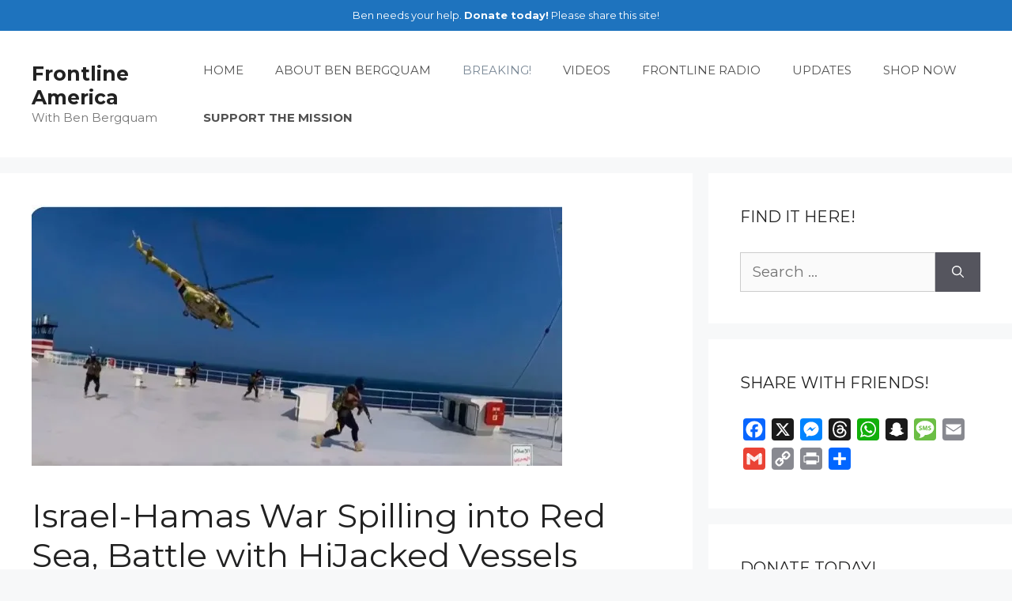

--- FILE ---
content_type: text/html; charset=UTF-8
request_url: https://frontlineamerica.com/israel-hamas-war-spilling-into-red-sea-battle-with-hijacked-vessels/
body_size: 19489
content:
<!DOCTYPE html>
<html dir="ltr" lang="en-US" prefix="og: https://ogp.me/ns#">
<head>
	<meta charset="UTF-8"><link rel="preconnect" href="https://fonts.gstatic.com/" crossorigin />
	<title>Israel-Hamas War Spilling into Red Sea, Battle with HiJacked Vessels | Frontline America</title>

		<!-- All in One SEO 4.9.3 - aioseo.com -->
	<meta name="description" content="War is escalating." />
	<meta name="robots" content="max-image-preview:large" />
	<meta name="author" content="Kari Donovan"/>
	<link rel="canonical" href="https://frontlineamerica.com/israel-hamas-war-spilling-into-red-sea-battle-with-hijacked-vessels/" />
	<meta name="generator" content="All in One SEO (AIOSEO) 4.9.3" />
		<meta property="og:locale" content="en_US" />
		<meta property="og:site_name" content="Frontline America With Ben Bergquam" />
		<meta property="og:type" content="article" />
		<meta property="og:title" content="Israel-Hamas War Spilling into Red Sea, Battle with HiJacked Vessels | Frontline America" />
		<meta property="og:description" content="War is escalating." />
		<meta property="og:url" content="https://frontlineamerica.com/israel-hamas-war-spilling-into-red-sea-battle-with-hijacked-vessels/" />
		<meta property="og:image" content="https://frontlineamerica.com/wp-content/uploads/GHJ-jpg.webp" />
		<meta property="og:image:secure_url" content="https://frontlineamerica.com/wp-content/uploads/GHJ-jpg.webp" />
		<meta property="og:image:width" content="671" />
		<meta property="og:image:height" content="330" />
		<meta property="article:published_time" content="2023-11-20T21:36:00+00:00" />
		<meta property="article:modified_time" content="2023-11-20T21:36:00+00:00" />
		<meta name="twitter:card" content="summary_large_image" />
		<meta name="twitter:site" content="@BenBergquam" />
		<meta name="twitter:title" content="Israel-Hamas War Spilling into Red Sea, Battle with HiJacked Vessels | Frontline America" />
		<meta name="twitter:description" content="War is escalating." />
		<meta name="twitter:creator" content="@BenBergquam" />
		<meta name="twitter:image" content="https://frontlineamerica.com/wp-content/uploads/GHJ-jpg.webp" />
		<script type="application/ld+json" class="aioseo-schema">
			{"@context":"https:\/\/schema.org","@graph":[{"@type":"Article","@id":"https:\/\/frontlineamerica.com\/israel-hamas-war-spilling-into-red-sea-battle-with-hijacked-vessels\/#article","name":"Israel-Hamas War Spilling into Red Sea, Battle with HiJacked Vessels | Frontline America","headline":"Israel-Hamas War Spilling into Red Sea, Battle with HiJacked Vessels","author":{"@id":"https:\/\/frontlineamerica.com\/author\/kari\/#author"},"publisher":{"@id":"https:\/\/frontlineamerica.com\/#organization"},"image":{"@type":"ImageObject","url":"https:\/\/frontlineamerica.com\/wp-content\/uploads\/GHJ-jpg.webp","width":671,"height":330},"datePublished":"2023-11-20T15:36:00-06:00","dateModified":"2023-11-20T15:36:00-06:00","inLanguage":"en-US","mainEntityOfPage":{"@id":"https:\/\/frontlineamerica.com\/israel-hamas-war-spilling-into-red-sea-battle-with-hijacked-vessels\/#webpage"},"isPartOf":{"@id":"https:\/\/frontlineamerica.com\/israel-hamas-war-spilling-into-red-sea-battle-with-hijacked-vessels\/#webpage"},"articleSection":"NEWS"},{"@type":"BreadcrumbList","@id":"https:\/\/frontlineamerica.com\/israel-hamas-war-spilling-into-red-sea-battle-with-hijacked-vessels\/#breadcrumblist","itemListElement":[{"@type":"ListItem","@id":"https:\/\/frontlineamerica.com#listItem","position":1,"name":"Home","item":"https:\/\/frontlineamerica.com","nextItem":{"@type":"ListItem","@id":"https:\/\/frontlineamerica.com\/category\/news\/#listItem","name":"NEWS"}},{"@type":"ListItem","@id":"https:\/\/frontlineamerica.com\/category\/news\/#listItem","position":2,"name":"NEWS","item":"https:\/\/frontlineamerica.com\/category\/news\/","nextItem":{"@type":"ListItem","@id":"https:\/\/frontlineamerica.com\/israel-hamas-war-spilling-into-red-sea-battle-with-hijacked-vessels\/#listItem","name":"Israel-Hamas War Spilling into Red Sea, Battle with HiJacked Vessels"},"previousItem":{"@type":"ListItem","@id":"https:\/\/frontlineamerica.com#listItem","name":"Home"}},{"@type":"ListItem","@id":"https:\/\/frontlineamerica.com\/israel-hamas-war-spilling-into-red-sea-battle-with-hijacked-vessels\/#listItem","position":3,"name":"Israel-Hamas War Spilling into Red Sea, Battle with HiJacked Vessels","previousItem":{"@type":"ListItem","@id":"https:\/\/frontlineamerica.com\/category\/news\/#listItem","name":"NEWS"}}]},{"@type":"Organization","@id":"https:\/\/frontlineamerica.com\/#organization","name":"Frontline America With Ben Bergquam","description":"With Ben Bergquam","url":"https:\/\/frontlineamerica.com\/","sameAs":["https:\/\/x.com\/BenBergquam"]},{"@type":"Person","@id":"https:\/\/frontlineamerica.com\/author\/kari\/#author","url":"https:\/\/frontlineamerica.com\/author\/kari\/","name":"Kari Donovan"},{"@type":"WebPage","@id":"https:\/\/frontlineamerica.com\/israel-hamas-war-spilling-into-red-sea-battle-with-hijacked-vessels\/#webpage","url":"https:\/\/frontlineamerica.com\/israel-hamas-war-spilling-into-red-sea-battle-with-hijacked-vessels\/","name":"Israel-Hamas War Spilling into Red Sea, Battle with HiJacked Vessels | Frontline America","description":"War is escalating.","inLanguage":"en-US","isPartOf":{"@id":"https:\/\/frontlineamerica.com\/#website"},"breadcrumb":{"@id":"https:\/\/frontlineamerica.com\/israel-hamas-war-spilling-into-red-sea-battle-with-hijacked-vessels\/#breadcrumblist"},"author":{"@id":"https:\/\/frontlineamerica.com\/author\/kari\/#author"},"creator":{"@id":"https:\/\/frontlineamerica.com\/author\/kari\/#author"},"image":{"@type":"ImageObject","url":"https:\/\/frontlineamerica.com\/wp-content\/uploads\/GHJ-jpg.webp","@id":"https:\/\/frontlineamerica.com\/israel-hamas-war-spilling-into-red-sea-battle-with-hijacked-vessels\/#mainImage","width":671,"height":330},"primaryImageOfPage":{"@id":"https:\/\/frontlineamerica.com\/israel-hamas-war-spilling-into-red-sea-battle-with-hijacked-vessels\/#mainImage"},"datePublished":"2023-11-20T15:36:00-06:00","dateModified":"2023-11-20T15:36:00-06:00"},{"@type":"WebSite","@id":"https:\/\/frontlineamerica.com\/#website","url":"https:\/\/frontlineamerica.com\/","name":"Frontline America","description":"With Ben Bergquam","inLanguage":"en-US","publisher":{"@id":"https:\/\/frontlineamerica.com\/#organization"}}]}
		</script>
		<!-- All in One SEO -->

<meta name="viewport" content="width=device-width, initial-scale=1"><link rel='dns-prefetch' href='//static.addtoany.com' />
<link href='https://fonts.gstatic.com' crossorigin rel='preconnect' />
<link href='https://fonts.googleapis.com' crossorigin rel='preconnect' />
<link rel="alternate" type="application/rss+xml" title="Frontline America &raquo; Feed" href="https://frontlineamerica.com/feed/" />
<link rel="alternate" type="application/rss+xml" title="Frontline America &raquo; Comments Feed" href="https://frontlineamerica.com/comments/feed/" />
<link rel="alternate" title="oEmbed (JSON)" type="application/json+oembed" href="https://frontlineamerica.com/wp-json/oembed/1.0/embed?url=https%3A%2F%2Ffrontlineamerica.com%2Fisrael-hamas-war-spilling-into-red-sea-battle-with-hijacked-vessels%2F" />
<link rel="alternate" title="oEmbed (XML)" type="text/xml+oembed" href="https://frontlineamerica.com/wp-json/oembed/1.0/embed?url=https%3A%2F%2Ffrontlineamerica.com%2Fisrael-hamas-war-spilling-into-red-sea-battle-with-hijacked-vessels%2F&#038;format=xml" />

<script>WebFontConfig={google:{families:["Montserrat:100,100italic,200,200italic,300,300italic,regular,italic,500,500italic,600,600italic,700,700italic,800,800italic,900,900italic"]}};if ( typeof WebFont === "object" && typeof WebFont.load === "function" ) { WebFont.load( WebFontConfig ); }</script><script data-optimized="1" src="https://frontlineamerica.com/wp-content/plugins/litespeed-cache/assets/js/webfontloader.min.js"></script><link data-optimized="2" rel="stylesheet" href="https://frontlineamerica.com/wp-content/litespeed/css/a497edf58226492e1c880cf42cb7419c.css?ver=522eb" />















<script data-optimized="1" id="addtoany-core-js-before">window.a2a_config=window.a2a_config||{};a2a_config.callbacks=[];a2a_config.overlays=[];a2a_config.templates={};a2a_config.callbacks.push({ready:function(){document.querySelectorAll(".a2a_s_undefined").forEach(function(emptyIcon){emptyIcon.parentElement.style.display="none"})}})</script>
<script data-optimized="1" defer src="https://frontlineamerica.com/wp-content/litespeed/js/443bab7be7b27fd51645b533f712b61e.js?ver=2b61e" id="addtoany-core-js"></script>
<script src="https://frontlineamerica.com/wp-includes/js/jquery/jquery.min.js?ver=3.7.1" id="jquery-core-js"></script>
<script data-optimized="1" src="https://frontlineamerica.com/wp-content/litespeed/js/cef6b02036681175814d1c5464f98c86.js?ver=d92f4" id="jquery-migrate-js"></script>
<script data-optimized="1" defer src="https://frontlineamerica.com/wp-content/litespeed/js/483033139173308477575b78caa39299.js?ver=de804" id="addtoany-jquery-js"></script>
<script data-optimized="1" id="ays-pb-js-extra">var pbLocalizeObj={"ajax":"https://frontlineamerica.com/wp-admin/admin-ajax.php","seconds":"seconds","thisWillClose":"This will close in","icons":{"close_icon":"\u003Csvg class=\"ays_pb_material_close_icon\" xmlns=\"https://www.w3.org/2000/svg\" height=\"36px\" viewBox=\"0 0 24 24\" width=\"36px\" fill=\"#000000\" alt=\"Pop-up Close\"\u003E\u003Cpath d=\"M0 0h24v24H0z\" fill=\"none\"/\u003E\u003Cpath d=\"M19 6.41L17.59 5 12 10.59 6.41 5 5 6.41 10.59 12 5 17.59 6.41 19 12 13.41 17.59 19 19 17.59 13.41 12z\"/\u003E\u003C/svg\u003E","close_circle_icon":"\u003Csvg class=\"ays_pb_material_close_circle_icon\" xmlns=\"https://www.w3.org/2000/svg\" height=\"24\" viewBox=\"0 0 24 24\" width=\"36\" alt=\"Pop-up Close\"\u003E\u003Cpath d=\"M0 0h24v24H0z\" fill=\"none\"/\u003E\u003Cpath d=\"M12 2C6.47 2 2 6.47 2 12s4.47 10 10 10 10-4.47 10-10S17.53 2 12 2zm5 13.59L15.59 17 12 13.41 8.41 17 7 15.59 10.59 12 7 8.41 8.41 7 12 10.59 15.59 7 17 8.41 13.41 12 17 15.59z\"/\u003E\u003C/svg\u003E","volume_up_icon":"\u003Csvg class=\"ays_pb_fa_volume\" xmlns=\"https://www.w3.org/2000/svg\" height=\"24\" viewBox=\"0 0 24 24\" width=\"36\"\u003E\u003Cpath d=\"M0 0h24v24H0z\" fill=\"none\"/\u003E\u003Cpath d=\"M3 9v6h4l5 5V4L7 9H3zm13.5 3c0-1.77-1.02-3.29-2.5-4.03v8.05c1.48-.73 2.5-2.25 2.5-4.02zM14 3.23v2.06c2.89.86 5 3.54 5 6.71s-2.11 5.85-5 6.71v2.06c4.01-.91 7-4.49 7-8.77s-2.99-7.86-7-8.77z\"/\u003E\u003C/svg\u003E","volume_mute_icon":"\u003Csvg xmlns=\"https://www.w3.org/2000/svg\" height=\"24\" viewBox=\"0 0 24 24\" width=\"24\"\u003E\u003Cpath d=\"M0 0h24v24H0z\" fill=\"none\"/\u003E\u003Cpath d=\"M7 9v6h4l5 5V4l-5 5H7z\"/\u003E\u003C/svg\u003E"}}</script>
<script data-optimized="1" src="https://frontlineamerica.com/wp-content/litespeed/js/266f7e3d7aee61f82f3402acb638a6a6.js?ver=6f996" id="ays-pb-js"></script>
<script data-optimized="1" src="https://frontlineamerica.com/wp-content/litespeed/js/3dd0c5359cd0483612d8932e7bb3cbcb.js?ver=23f50" id="rpt_front_style-js"></script>
<script data-optimized="1" src="https://frontlineamerica.com/wp-content/litespeed/js/9fa642141b72e38e3c5644d35d125bca.js?ver=bc2ae" id="rpt-lazy-load-js"></script>
<link rel="https://api.w.org/" href="https://frontlineamerica.com/wp-json/" /><link rel="alternate" title="JSON" type="application/json" href="https://frontlineamerica.com/wp-json/wp/v2/posts/10479" /><link rel="EditURI" type="application/rsd+xml" title="RSD" href="https://frontlineamerica.com/xmlrpc.php?rsd" />
<meta name="generator" content="dominant-color-images 1.2.0">
<meta name="generator" content="performance-lab 4.0.1; plugins: dominant-color-images, webp-uploads">
        

        <meta name="generator" content="webp-uploads 2.6.1">
<script data-optimized="1" type="text/javascript">(function(url){if(/(?:Chrome\/26\.0\.1410\.63 Safari\/537\.31|WordfenceTestMonBot)/.test(navigator.userAgent)){return}
var addEvent=function(evt,handler){if(window.addEventListener){document.addEventListener(evt,handler,!1)}else if(window.attachEvent){document.attachEvent('on'+evt,handler)}};var removeEvent=function(evt,handler){if(window.removeEventListener){document.removeEventListener(evt,handler,!1)}else if(window.detachEvent){document.detachEvent('on'+evt,handler)}};var evts='contextmenu dblclick drag dragend dragenter dragleave dragover dragstart drop keydown keypress keyup mousedown mousemove mouseout mouseover mouseup mousewheel scroll'.split(' ');var logHuman=function(){if(window.wfLogHumanRan){return}
window.wfLogHumanRan=!0;var wfscr=document.createElement('script');wfscr.type='text/javascript';wfscr.async=!0;wfscr.src=url+'&r='+Math.random();(document.getElementsByTagName('head')[0]||document.getElementsByTagName('body')[0]).appendChild(wfscr);for(var i=0;i<evts.length;i++){removeEvent(evts[i],logHuman)}};for(var i=0;i<evts.length;i++){addEvent(evts[i],logHuman)}})('//frontlineamerica.com/?wordfence_lh=1&hid=61E17CE05CFA62CD677CDF02466B5DCE')</script><link rel="icon" href="https://frontlineamerica.com/wp-content/uploads/cropped-flag-icon-32x32.png" sizes="32x32" />
<link rel="icon" href="https://frontlineamerica.com/wp-content/uploads/cropped-flag-icon-192x192.png" sizes="192x192" />
<link rel="apple-touch-icon" href="https://frontlineamerica.com/wp-content/uploads/cropped-flag-icon-180x180.png" />
<meta name="msapplication-TileImage" content="https://frontlineamerica.com/wp-content/uploads/cropped-flag-icon-270x270.png" />

</head>

<body data-rsssl=1 class="wp-singular post-template-default single single-post postid-10479 single-format-standard wp-embed-responsive wp-theme-generatepress right-sidebar nav-float-right separate-containers header-aligned-left dropdown-hover featured-image-active" itemtype="https://schema.org/Blog" itemscope>
	<a class="screen-reader-text skip-link" href="#content" title="Skip to content">Skip to content</a>		<div class="top-bar top-bar-align-center">
			<div class="inside-top-bar grid-container">
				<aside id="text-3" class="widget inner-padding widget_text">			<div class="textwidget"><p>Ben needs your help. <strong><a href="https://frontlineamerica.com/donate-now/">Donate today</a>!</strong> Please share this site!</p>
</div>
		</aside>			</div>
		</div>
				<header class="site-header has-inline-mobile-toggle" id="masthead" aria-label="Site"  itemtype="https://schema.org/WPHeader" itemscope>
			<div class="inside-header">
				<div class="site-branding">
						<p class="main-title" itemprop="headline">
					<a href="https://frontlineamerica.com/" rel="home">Frontline America</a>
				</p>
						<p class="site-description" itemprop="description">With Ben Bergquam</p>
					</div>	<nav class="main-navigation mobile-menu-control-wrapper" id="mobile-menu-control-wrapper" aria-label="Mobile Toggle">
				<button data-nav="site-navigation" class="menu-toggle" aria-controls="primary-menu" aria-expanded="false">
			<span class="gp-icon icon-menu-bars"><svg viewBox="0 0 512 512" aria-hidden="true" xmlns="http://www.w3.org/2000/svg" width="1em" height="1em"><path d="M0 96c0-13.255 10.745-24 24-24h464c13.255 0 24 10.745 24 24s-10.745 24-24 24H24c-13.255 0-24-10.745-24-24zm0 160c0-13.255 10.745-24 24-24h464c13.255 0 24 10.745 24 24s-10.745 24-24 24H24c-13.255 0-24-10.745-24-24zm0 160c0-13.255 10.745-24 24-24h464c13.255 0 24 10.745 24 24s-10.745 24-24 24H24c-13.255 0-24-10.745-24-24z" /></svg><svg viewBox="0 0 512 512" aria-hidden="true" xmlns="http://www.w3.org/2000/svg" width="1em" height="1em"><path d="M71.029 71.029c9.373-9.372 24.569-9.372 33.942 0L256 222.059l151.029-151.03c9.373-9.372 24.569-9.372 33.942 0 9.372 9.373 9.372 24.569 0 33.942L289.941 256l151.03 151.029c9.372 9.373 9.372 24.569 0 33.942-9.373 9.372-24.569 9.372-33.942 0L256 289.941l-151.029 151.03c-9.373 9.372-24.569 9.372-33.942 0-9.372-9.373-9.372-24.569 0-33.942L222.059 256 71.029 104.971c-9.372-9.373-9.372-24.569 0-33.942z" /></svg></span><span class="screen-reader-text">Menu</span>		</button>
	</nav>
			<nav class="main-navigation sub-menu-right" id="site-navigation" aria-label="Primary"  itemtype="https://schema.org/SiteNavigationElement" itemscope>
			<div class="inside-navigation grid-container">
								<button class="menu-toggle" aria-controls="primary-menu" aria-expanded="false">
					<span class="gp-icon icon-menu-bars"><svg viewBox="0 0 512 512" aria-hidden="true" xmlns="http://www.w3.org/2000/svg" width="1em" height="1em"><path d="M0 96c0-13.255 10.745-24 24-24h464c13.255 0 24 10.745 24 24s-10.745 24-24 24H24c-13.255 0-24-10.745-24-24zm0 160c0-13.255 10.745-24 24-24h464c13.255 0 24 10.745 24 24s-10.745 24-24 24H24c-13.255 0-24-10.745-24-24zm0 160c0-13.255 10.745-24 24-24h464c13.255 0 24 10.745 24 24s-10.745 24-24 24H24c-13.255 0-24-10.745-24-24z" /></svg><svg viewBox="0 0 512 512" aria-hidden="true" xmlns="http://www.w3.org/2000/svg" width="1em" height="1em"><path d="M71.029 71.029c9.373-9.372 24.569-9.372 33.942 0L256 222.059l151.029-151.03c9.373-9.372 24.569-9.372 33.942 0 9.372 9.373 9.372 24.569 0 33.942L289.941 256l151.03 151.029c9.372 9.373 9.372 24.569 0 33.942-9.373 9.372-24.569 9.372-33.942 0L256 289.941l-151.029 151.03c-9.373 9.372-24.569 9.372-33.942 0-9.372-9.373-9.372-24.569 0-33.942L222.059 256 71.029 104.971c-9.372-9.373-9.372-24.569 0-33.942z" /></svg></span><span class="mobile-menu">Menu</span>				</button>
				<div id="primary-menu" class="main-nav"><ul id="menu-menu-1" class=" menu sf-menu"><li id="menu-item-22" class="menu-item menu-item-type-post_type menu-item-object-page menu-item-home menu-item-22"><a href="https://frontlineamerica.com/" title="Frontline America With Ben Bergquam">HOME</a></li>
<li id="menu-item-23" class="menu-item menu-item-type-post_type menu-item-object-page menu-item-23"><a href="https://frontlineamerica.com/about/" title="Ben Bergquam from Real Americas Voice">ABOUT BEN BERGQUAM</a></li>
<li id="menu-item-34" class="menu-item menu-item-type-taxonomy menu-item-object-category current-post-ancestor current-menu-parent current-post-parent menu-item-34"><a href="https://frontlineamerica.com/category/news/" title="Breaking News Feed With Ben Bergquam">BREAKING!</a></li>
<li id="menu-item-1897" class="menu-item menu-item-type-post_type menu-item-object-page menu-item-1897"><a href="https://frontlineamerica.com/video-archive/" title="Shocking videos from Frontline America">VIDEOS</a></li>
<li id="menu-item-94" class="menu-item menu-item-type-post_type menu-item-object-page menu-item-94"><a href="https://frontlineamerica.com/frontline-radio/" title="Ben on the radio">FRONTLINE RADIO</a></li>
<li id="menu-item-26" class="menu-item menu-item-type-post_type menu-item-object-page menu-item-26"><a href="https://frontlineamerica.com/news/" title="Get updates from Ben Bergquam">UPDATES</a></li>
<li id="menu-item-10318" class="menu-item menu-item-type-custom menu-item-object-custom menu-item-10318"><a target="_blank" href="https://frontlineamericagear.com" title="Frontline America Store">SHOP NOW</a></li>
<li id="menu-item-24" class="menu-item menu-item-type-post_type menu-item-object-page menu-item-24"><a href="https://frontlineamerica.com/donate-now/" title="Please donate today to keep Ben on the road!"><b>SUPPORT THE MISSION</b></a></li>
</ul></div>			</div>
		</nav>
					</div>
		</header>
		
	<div class="site grid-container container hfeed" id="page">
				<div class="site-content" id="content">
			
	<div class="content-area" id="primary">
		<main class="site-main" id="main">
			
<article id="post-10479" class="post-10479 post type-post status-publish format-standard has-post-thumbnail hentry category-news" itemtype="https://schema.org/CreativeWork" itemscope>
	<div class="inside-article">
				<div class="featured-image page-header-image-single grid-container grid-parent">
			<img data-lazyloaded="1" src="[data-uri]" width="671" height="330" data-src="https://frontlineamerica.com/wp-content/uploads/GHJ-jpg.webp" class="attachment-full size-full not-transparent wp-post-image" alt="" itemprop="image" decoding="async" fetchpriority="high" data-srcset="https://frontlineamerica.com/wp-content/uploads/GHJ-jpg.webp 671w, https://frontlineamerica.com/wp-content/uploads/GHJ-600x295.webp 600w" data-sizes="(max-width: 671px) 100vw, 671px" data-has-transparency="false" data-dominant-color="4b688c" style="--dominant-color: #4b688c;" /><noscript><img width="671" height="330" src="https://frontlineamerica.com/wp-content/uploads/GHJ-jpg.webp" class="attachment-full size-full not-transparent wp-post-image" alt="" itemprop="image" decoding="async" fetchpriority="high" srcset="https://frontlineamerica.com/wp-content/uploads/GHJ-jpg.webp 671w, https://frontlineamerica.com/wp-content/uploads/GHJ-600x295.webp 600w" sizes="(max-width: 671px) 100vw, 671px" data-has-transparency="false" data-dominant-color="4b688c" style="--dominant-color: #4b688c;" /></noscript>		</div>
					<header class="entry-header">
				<h1 class="entry-title" itemprop="headline">Israel-Hamas War Spilling into Red Sea, Battle with HiJacked Vessels</h1>		<div class="entry-meta">
			<span class="posted-on"><time class="entry-date published" datetime="2023-11-20T15:36:00-06:00" itemprop="datePublished">November 20, 2023</time></span> <span class="byline">by <span class="author vcard" itemprop="author" itemtype="https://schema.org/Person" itemscope><a class="url fn n" href="https://frontlineamerica.com/author/kari/" title="View all posts by Kari Donovan" rel="author" itemprop="url"><span class="author-name" itemprop="name">Kari Donovan</span></a></span></span> 		</div>
					</header>
			
		<div class="entry-content" itemprop="text">
			
<p>Japan has condemned the hijacking of a Japanese-operated, British-owned cargo ship in the Red Sea by Iran-backed Houthi rebels.</p>



<p>The Yemeni militia claimed the vessel was Israeli, and a spokesman said the seizure was only the beginning of a &#8220;battle at sea&#8221;.</p>



<p>Israel said the ship was not Israeli and a Japanese government spokesperson said it was operated by Nippon Yusen.</p>



<p>MSN <a href="https://www.msn.com/en-us/news/other/yemen-s-houthi-capture-ship-on-suspicion-of-israeli-connection/ar-AA1kdR8q" target="_blank" rel="noopener" title="reported ">reported </a>on the details: </p>



<ul class="wp-block-list">
<li>Yemen&#8217;s Iran-backed Houthi militants have captured what they called an Israeli ship in the Red Sea and taken it to the Yemeni coast, calling all Israeli vessels a &#8220;legitimate target.&#8221;</li>



<li>&#8220;The Yemeni armed forces reiterate their warning to all ships belonging to or dealing with the Israeli enemy that they will become a legitimate target for armed forces,&#8221; Houthi spokesperson Yahya Saree said on social media on Sunday.</li>



<li>On Monday, according to Reuters, Japan&#8217;s top government spokesperson confirmed the capture of the Nippon Yusen-operated ship, Galaxy Leader.</li>
</ul>



<p>&#8220;Yemeni armed forces confirm that they will continue to carry out military operations against the Israeli enemy until the aggression against Gaza stops,&#8221; the spokesperson said.</p>



<p>On Monday, Japan&#8217;s top government spokesperson confirmed the capture of the Nippon Yusen-operated ship, Galaxy Leader, <a href="https://www.reuters.com/world/middle-east/israel-says-houthis-seize-ship-red-sea-no-israelis-among-owners-or-crew-2023-11-19/#:~:text=Japan's%20top%20government%20spokesperson%20on,the%20vessel%20and%20its%20crew." target="_blank" rel="noreferrer noopener">according to Reuters</a>. Tokyo is now appealing with the Houthis for the release of the vessel and seeking the help of Saudi, Omani and Iranian authorities.<a href="https://www.msn.com/en-us/news/other/yemen-s-houthi-capture-ship-on-suspicion-of-israeli-connection/ar-AA1kdR8q?fullscreen=true#image=2"></a><a href="https://www.msn.com/en-us/news/other/yemen-s-houthi-capture-ship-on-suspicion-of-israeli-connection/ar-AA1kdR8q?fullscreen=true#image=2"></a></p>



<p>&#8220;The Houthi forces in Yemen have released footage of them y-day hijacking a large Israeli-owned ship in the Red Sea The crew of the Bahamas-flagged Galaxy Leader were kidnapped. They are from the Philippines, Bulgaria, Romania, Ukraine &amp; Mexico,&#8221; the post read. </p>



<figure class="wp-block-embed is-type-rich is-provider-twitter wp-block-embed-twitter"><div class="wp-block-embed__wrapper">
<blockquote class="twitter-tweet" data-width="550" data-dnt="true"><p lang="en" dir="ltr">BREAKING:<br><br>The Houthi forces in Yemen have released footage of them y-day hijacking a large Israeli-owned ship in the Red Sea<br><br>The crew of the Bahamas-flagged Galaxy Leader were kidnapped.<br><br>They from the Philippines, Bulgaria, Romania, Ukraine &amp; Mexico <a href="https://t.co/W15Ry1nGN7">pic.twitter.com/W15Ry1nGN7</a></p>&mdash; Visegrád 24 (@visegrad24) <a href="https://twitter.com/visegrad24/status/1726687652089671991?ref_src=twsrc%5Etfw">November 20, 2023</a></blockquote><script data-optimized="1" async src="https://frontlineamerica.com/wp-content/litespeed/js/e977ef4213d778fa58919251dec3b331.js?ver=3b331" charset="utf-8"></script>
</div></figure>
<!-- relpost-thumb-wrapper --><div class="relpost-thumb-wrapper"><!-- filter-class --><div class="relpost-thumb-container"><h3>Related Posts:</h3><div style="clear: both"></div><div style="clear: both"></div><!-- relpost-block-container --><div class="relpost-block-container relpost-block-column-layout" style="--relposth-columns: 3;--relposth-columns_t: 2; --relposth-columns_m: 2"><a href="https://frontlineamerica.com/what-the-epstein-files-reopen-and-why-journalism-is-right-to-revisit-stacey-plaskett-now/"class="relpost-block-single" ><div class="relpost-custom-block-single"><div class="relpost-block-single-image rpt-lazyload" aria-hidden="true" role="img" data-bg="https://frontlineamerica.com/wp-content/uploads/Epstein-files-and-political-questions-300x300.avif" style="background: transparent no-repeat scroll 0% 0%; width: 300px; height: 300px; aspect-ratio: 1/1;"></div><div class="relpost-block-single-text"  style="height: 75px;font-family: Arial;  font-size: 12px;  color: #333333;"><h2 class="relpost_card_title">What the Epstein Files Reopen and Why Jo...</h2><div class="relpost_card_exerpt">
The latest releases of Epstein-related records, in late Jan. 2026, do not establish criminal wrongd...</div></div></div></a><a href="https://frontlineamerica.com/indycar-takes-washington-dc-why-the-freedom-250-matters-more-than-politics/"class="relpost-block-single" ><div class="relpost-custom-block-single"><div class="relpost-block-single-image rpt-lazyload" aria-hidden="true" role="img" data-bg="https://frontlineamerica.com/wp-content/uploads/juncos-hollinger-racing-indycar-operations-restructure-300x300.avif" style="background: transparent no-repeat scroll 0% 0%; width: 300px; height: 300px; aspect-ratio: 1/1;"></div><div class="relpost-block-single-text"  style="height: 75px;font-family: Arial;  font-size: 12px;  color: #333333;"><h2 class="relpost_card_title">IndyCar Takes Washington DC: Why the Fre...</h2><div class="relpost_card_exerpt">
Celebrating American Greatness With American Motor Racing



On January 30, 2026, Donald J. Trump s...</div></div></div></a><a href="https://frontlineamerica.com/trumps-cuba-executive-order-is-the-2025-nss-in-action/"class="relpost-block-single" ><div class="relpost-custom-block-single"><div class="relpost-block-single-image rpt-lazyload" aria-hidden="true" role="img" data-bg="https://frontlineamerica.com/wp-content/uploads/ChatGPT-Image-Jan-29-2026-07_47_12-PM-300x300.avif" style="background: transparent no-repeat scroll 0% 0%; width: 300px; height: 300px; aspect-ratio: 1/1;"></div><div class="relpost-block-single-text"  style="height: 75px;font-family: Arial;  font-size: 12px;  color: #333333;"><h2 class="relpost_card_title">Trump&#039;s Cuba Executive Order Is the 2025...</h2><div class="relpost_card_exerpt">
FOCUS: President Trump's Thursday Executive Order on Cuba is a clean, disciplined execution of the ...</div></div></div></a></div><!-- close relpost-block-container --><div style="clear: both"></div></div><!-- close filter class --></div><!-- close relpost-thumb-wrapper --><div class="addtoany_share_save_container addtoany_content addtoany_content_bottom"><div class="a2a_kit a2a_kit_size_28 addtoany_list" data-a2a-url="https://frontlineamerica.com/israel-hamas-war-spilling-into-red-sea-battle-with-hijacked-vessels/" data-a2a-title="Israel-Hamas War Spilling into Red Sea, Battle with HiJacked Vessels"><a class="a2a_button_facebook" href="https://www.addtoany.com/add_to/facebook?linkurl=https%3A%2F%2Ffrontlineamerica.com%2Fisrael-hamas-war-spilling-into-red-sea-battle-with-hijacked-vessels%2F&amp;linkname=Israel-Hamas%20War%20Spilling%20into%20Red%20Sea%2C%20Battle%20with%20HiJacked%20Vessels" title="Facebook" rel="nofollow noopener" target="_blank"></a><a class="a2a_button_x" href="https://www.addtoany.com/add_to/x?linkurl=https%3A%2F%2Ffrontlineamerica.com%2Fisrael-hamas-war-spilling-into-red-sea-battle-with-hijacked-vessels%2F&amp;linkname=Israel-Hamas%20War%20Spilling%20into%20Red%20Sea%2C%20Battle%20with%20HiJacked%20Vessels" title="X" rel="nofollow noopener" target="_blank"></a><a class="a2a_button_facebook_messenger" href="https://www.addtoany.com/add_to/facebook_messenger?linkurl=https%3A%2F%2Ffrontlineamerica.com%2Fisrael-hamas-war-spilling-into-red-sea-battle-with-hijacked-vessels%2F&amp;linkname=Israel-Hamas%20War%20Spilling%20into%20Red%20Sea%2C%20Battle%20with%20HiJacked%20Vessels" title="Messenger" rel="nofollow noopener" target="_blank"></a><a class="a2a_button_threads" href="https://www.addtoany.com/add_to/threads?linkurl=https%3A%2F%2Ffrontlineamerica.com%2Fisrael-hamas-war-spilling-into-red-sea-battle-with-hijacked-vessels%2F&amp;linkname=Israel-Hamas%20War%20Spilling%20into%20Red%20Sea%2C%20Battle%20with%20HiJacked%20Vessels" title="Threads" rel="nofollow noopener" target="_blank"></a><a class="a2a_button_whatsapp" href="https://www.addtoany.com/add_to/whatsapp?linkurl=https%3A%2F%2Ffrontlineamerica.com%2Fisrael-hamas-war-spilling-into-red-sea-battle-with-hijacked-vessels%2F&amp;linkname=Israel-Hamas%20War%20Spilling%20into%20Red%20Sea%2C%20Battle%20with%20HiJacked%20Vessels" title="WhatsApp" rel="nofollow noopener" target="_blank"></a><a class="a2a_button_snapchat" href="https://www.addtoany.com/add_to/snapchat?linkurl=https%3A%2F%2Ffrontlineamerica.com%2Fisrael-hamas-war-spilling-into-red-sea-battle-with-hijacked-vessels%2F&amp;linkname=Israel-Hamas%20War%20Spilling%20into%20Red%20Sea%2C%20Battle%20with%20HiJacked%20Vessels" title="Snapchat" rel="nofollow noopener" target="_blank"></a><a class="a2a_button_sms" href="https://www.addtoany.com/add_to/sms?linkurl=https%3A%2F%2Ffrontlineamerica.com%2Fisrael-hamas-war-spilling-into-red-sea-battle-with-hijacked-vessels%2F&amp;linkname=Israel-Hamas%20War%20Spilling%20into%20Red%20Sea%2C%20Battle%20with%20HiJacked%20Vessels" title="Message" rel="nofollow noopener" target="_blank"></a><a class="a2a_button_email" href="https://www.addtoany.com/add_to/email?linkurl=https%3A%2F%2Ffrontlineamerica.com%2Fisrael-hamas-war-spilling-into-red-sea-battle-with-hijacked-vessels%2F&amp;linkname=Israel-Hamas%20War%20Spilling%20into%20Red%20Sea%2C%20Battle%20with%20HiJacked%20Vessels" title="Email" rel="nofollow noopener" target="_blank"></a><a class="a2a_button_google_gmail" href="https://www.addtoany.com/add_to/google_gmail?linkurl=https%3A%2F%2Ffrontlineamerica.com%2Fisrael-hamas-war-spilling-into-red-sea-battle-with-hijacked-vessels%2F&amp;linkname=Israel-Hamas%20War%20Spilling%20into%20Red%20Sea%2C%20Battle%20with%20HiJacked%20Vessels" title="Gmail" rel="nofollow noopener" target="_blank"></a><a class="a2a_button_copy_link" href="https://www.addtoany.com/add_to/copy_link?linkurl=https%3A%2F%2Ffrontlineamerica.com%2Fisrael-hamas-war-spilling-into-red-sea-battle-with-hijacked-vessels%2F&amp;linkname=Israel-Hamas%20War%20Spilling%20into%20Red%20Sea%2C%20Battle%20with%20HiJacked%20Vessels" title="Copy Link" rel="nofollow noopener" target="_blank"></a><a class="a2a_button_print" href="https://www.addtoany.com/add_to/print?linkurl=https%3A%2F%2Ffrontlineamerica.com%2Fisrael-hamas-war-spilling-into-red-sea-battle-with-hijacked-vessels%2F&amp;linkname=Israel-Hamas%20War%20Spilling%20into%20Red%20Sea%2C%20Battle%20with%20HiJacked%20Vessels" title="Print" rel="nofollow noopener" target="_blank"></a><a class="a2a_dd addtoany_share_save addtoany_share" href="https://www.addtoany.com/share"></a></div></div>		</div>

				<footer class="entry-meta" aria-label="Entry meta">
			<span class="cat-links"><span class="gp-icon icon-categories"><svg viewBox="0 0 512 512" aria-hidden="true" xmlns="http://www.w3.org/2000/svg" width="1em" height="1em"><path d="M0 112c0-26.51 21.49-48 48-48h110.014a48 48 0 0143.592 27.907l12.349 26.791A16 16 0 00228.486 128H464c26.51 0 48 21.49 48 48v224c0 26.51-21.49 48-48 48H48c-26.51 0-48-21.49-48-48V112z" /></svg></span><span class="screen-reader-text">Categories </span><a href="https://frontlineamerica.com/category/news/" rel="category tag">NEWS</a></span> 		<nav id="nav-below" class="post-navigation" aria-label="Posts">
			<div class="nav-previous"><span class="gp-icon icon-arrow-left"><svg viewBox="0 0 192 512" aria-hidden="true" xmlns="http://www.w3.org/2000/svg" width="1em" height="1em" fill-rule="evenodd" clip-rule="evenodd" stroke-linejoin="round" stroke-miterlimit="1.414"><path d="M178.425 138.212c0 2.265-1.133 4.813-2.832 6.512L64.276 256.001l111.317 111.277c1.7 1.7 2.832 4.247 2.832 6.513 0 2.265-1.133 4.813-2.832 6.512L161.43 394.46c-1.7 1.7-4.249 2.832-6.514 2.832-2.266 0-4.816-1.133-6.515-2.832L16.407 262.514c-1.699-1.7-2.832-4.248-2.832-6.513 0-2.265 1.133-4.813 2.832-6.512l131.994-131.947c1.7-1.699 4.249-2.831 6.515-2.831 2.265 0 4.815 1.132 6.514 2.831l14.163 14.157c1.7 1.7 2.832 3.965 2.832 6.513z" fill-rule="nonzero" /></svg></span><span class="prev"><a href="https://frontlineamerica.com/neo-marxist-revolt-v-american-cussedness/" rel="prev">[War Room Digest] 2024 Battle will be: Neo Marxist Revolt V. American Cussedness</a></span></div><div class="nav-next"><span class="gp-icon icon-arrow-right"><svg viewBox="0 0 192 512" aria-hidden="true" xmlns="http://www.w3.org/2000/svg" width="1em" height="1em" fill-rule="evenodd" clip-rule="evenodd" stroke-linejoin="round" stroke-miterlimit="1.414"><path d="M178.425 256.001c0 2.266-1.133 4.815-2.832 6.515L43.599 394.509c-1.7 1.7-4.248 2.833-6.514 2.833s-4.816-1.133-6.515-2.833l-14.163-14.162c-1.699-1.7-2.832-3.966-2.832-6.515 0-2.266 1.133-4.815 2.832-6.515l111.317-111.316L16.407 144.685c-1.699-1.7-2.832-4.249-2.832-6.515s1.133-4.815 2.832-6.515l14.163-14.162c1.7-1.7 4.249-2.833 6.515-2.833s4.815 1.133 6.514 2.833l131.994 131.993c1.7 1.7 2.832 4.249 2.832 6.515z" fill-rule="nonzero" /></svg></span><span class="next"><a href="https://frontlineamerica.com/airport-full-of-dhs-invaders-thanksgiving-travel-will-be-full-of-human-trafficking-according-to-source/" rel="next">AIRPORT FULL OF DHS INVADERS: Thanksgiving Travel will be Full of Human Trafficking, According to Source</a></span></div>		</nav>
				</footer>
			</div>
</article>
		</main>
	</div>

	<div class="widget-area sidebar is-right-sidebar" id="right-sidebar">
	<div class="inside-right-sidebar">
		<aside id="search-2" class="widget inner-padding widget_search"><h2 class="widget-title">FIND IT HERE!</h2><form method="get" class="search-form" action="https://frontlineamerica.com/">
	<label>
		<span class="screen-reader-text">Search for:</span>
		<input type="search" class="search-field" placeholder="Search &hellip;" value="" name="s" title="Search for:">
	</label>
	<button class="search-submit" aria-label="Search"><span class="gp-icon icon-search"><svg viewBox="0 0 512 512" aria-hidden="true" xmlns="http://www.w3.org/2000/svg" width="1em" height="1em"><path fill-rule="evenodd" clip-rule="evenodd" d="M208 48c-88.366 0-160 71.634-160 160s71.634 160 160 160 160-71.634 160-160S296.366 48 208 48zM0 208C0 93.125 93.125 0 208 0s208 93.125 208 208c0 48.741-16.765 93.566-44.843 129.024l133.826 134.018c9.366 9.379 9.355 24.575-.025 33.941-9.379 9.366-24.575 9.355-33.941-.025L337.238 370.987C301.747 399.167 256.839 416 208 416 93.125 416 0 322.875 0 208z" /></svg></span></button></form>
</aside><aside id="a2a_share_save_widget-5" class="widget inner-padding widget_a2a_share_save_widget"><h2 class="widget-title">SHARE WITH FRIENDS!</h2><div class="a2a_kit a2a_kit_size_28 addtoany_list"><a class="a2a_button_facebook" href="https://www.addtoany.com/add_to/facebook?linkurl=https%3A%2F%2Ffrontlineamerica.com%2Fisrael-hamas-war-spilling-into-red-sea-battle-with-hijacked-vessels%2F&amp;linkname=Israel-Hamas%20War%20Spilling%20into%20Red%20Sea%2C%20Battle%20with%20HiJacked%20Vessels%20%7C%20Frontline%20America" title="Facebook" rel="nofollow noopener" target="_blank"></a><a class="a2a_button_x" href="https://www.addtoany.com/add_to/x?linkurl=https%3A%2F%2Ffrontlineamerica.com%2Fisrael-hamas-war-spilling-into-red-sea-battle-with-hijacked-vessels%2F&amp;linkname=Israel-Hamas%20War%20Spilling%20into%20Red%20Sea%2C%20Battle%20with%20HiJacked%20Vessels%20%7C%20Frontline%20America" title="X" rel="nofollow noopener" target="_blank"></a><a class="a2a_button_facebook_messenger" href="https://www.addtoany.com/add_to/facebook_messenger?linkurl=https%3A%2F%2Ffrontlineamerica.com%2Fisrael-hamas-war-spilling-into-red-sea-battle-with-hijacked-vessels%2F&amp;linkname=Israel-Hamas%20War%20Spilling%20into%20Red%20Sea%2C%20Battle%20with%20HiJacked%20Vessels%20%7C%20Frontline%20America" title="Messenger" rel="nofollow noopener" target="_blank"></a><a class="a2a_button_threads" href="https://www.addtoany.com/add_to/threads?linkurl=https%3A%2F%2Ffrontlineamerica.com%2Fisrael-hamas-war-spilling-into-red-sea-battle-with-hijacked-vessels%2F&amp;linkname=Israel-Hamas%20War%20Spilling%20into%20Red%20Sea%2C%20Battle%20with%20HiJacked%20Vessels%20%7C%20Frontline%20America" title="Threads" rel="nofollow noopener" target="_blank"></a><a class="a2a_button_whatsapp" href="https://www.addtoany.com/add_to/whatsapp?linkurl=https%3A%2F%2Ffrontlineamerica.com%2Fisrael-hamas-war-spilling-into-red-sea-battle-with-hijacked-vessels%2F&amp;linkname=Israel-Hamas%20War%20Spilling%20into%20Red%20Sea%2C%20Battle%20with%20HiJacked%20Vessels%20%7C%20Frontline%20America" title="WhatsApp" rel="nofollow noopener" target="_blank"></a><a class="a2a_button_snapchat" href="https://www.addtoany.com/add_to/snapchat?linkurl=https%3A%2F%2Ffrontlineamerica.com%2Fisrael-hamas-war-spilling-into-red-sea-battle-with-hijacked-vessels%2F&amp;linkname=Israel-Hamas%20War%20Spilling%20into%20Red%20Sea%2C%20Battle%20with%20HiJacked%20Vessels%20%7C%20Frontline%20America" title="Snapchat" rel="nofollow noopener" target="_blank"></a><a class="a2a_button_sms" href="https://www.addtoany.com/add_to/sms?linkurl=https%3A%2F%2Ffrontlineamerica.com%2Fisrael-hamas-war-spilling-into-red-sea-battle-with-hijacked-vessels%2F&amp;linkname=Israel-Hamas%20War%20Spilling%20into%20Red%20Sea%2C%20Battle%20with%20HiJacked%20Vessels%20%7C%20Frontline%20America" title="Message" rel="nofollow noopener" target="_blank"></a><a class="a2a_button_email" href="https://www.addtoany.com/add_to/email?linkurl=https%3A%2F%2Ffrontlineamerica.com%2Fisrael-hamas-war-spilling-into-red-sea-battle-with-hijacked-vessels%2F&amp;linkname=Israel-Hamas%20War%20Spilling%20into%20Red%20Sea%2C%20Battle%20with%20HiJacked%20Vessels%20%7C%20Frontline%20America" title="Email" rel="nofollow noopener" target="_blank"></a><a class="a2a_button_google_gmail" href="https://www.addtoany.com/add_to/google_gmail?linkurl=https%3A%2F%2Ffrontlineamerica.com%2Fisrael-hamas-war-spilling-into-red-sea-battle-with-hijacked-vessels%2F&amp;linkname=Israel-Hamas%20War%20Spilling%20into%20Red%20Sea%2C%20Battle%20with%20HiJacked%20Vessels%20%7C%20Frontline%20America" title="Gmail" rel="nofollow noopener" target="_blank"></a><a class="a2a_button_copy_link" href="https://www.addtoany.com/add_to/copy_link?linkurl=https%3A%2F%2Ffrontlineamerica.com%2Fisrael-hamas-war-spilling-into-red-sea-battle-with-hijacked-vessels%2F&amp;linkname=Israel-Hamas%20War%20Spilling%20into%20Red%20Sea%2C%20Battle%20with%20HiJacked%20Vessels%20%7C%20Frontline%20America" title="Copy Link" rel="nofollow noopener" target="_blank"></a><a class="a2a_button_print" href="https://www.addtoany.com/add_to/print?linkurl=https%3A%2F%2Ffrontlineamerica.com%2Fisrael-hamas-war-spilling-into-red-sea-battle-with-hijacked-vessels%2F&amp;linkname=Israel-Hamas%20War%20Spilling%20into%20Red%20Sea%2C%20Battle%20with%20HiJacked%20Vessels%20%7C%20Frontline%20America" title="Print" rel="nofollow noopener" target="_blank"></a><a class="a2a_dd addtoany_share_save addtoany_share" href="https://www.addtoany.com/share"></a></div></aside><aside id="paypal_donations-4" class="widget inner-padding widget_paypal_donations"><h2 class="widget-title">DONATE TODAY!</h2><!-- Begin PayPal Donations by https://www.tipsandtricks-hq.com/paypal-donations-widgets-plugin -->

<form action="https://www.paypal.com/cgi-bin/webscr" method="post" target="_blank">
    <div class="paypal-donations">
        <input type="hidden" name="cmd" value="_donations" />
        <input type="hidden" name="bn" value="TipsandTricks_SP" />
        <input type="hidden" name="business" value="ben@frontlineamerica.com" />
        <input type="hidden" name="return" value="https://frontlineamerica.com/about/" />
        <input type="hidden" name="rm" value="0" />
        <input type="hidden" name="currency_code" value="USD" />
        <input type="image" style="cursor: pointer;" src="https://www.paypalobjects.com/en_US/i/btn/btn_donate_LG.gif" name="submit" alt="PayPal - The safer, easier way to pay online." />
        <img data-lazyloaded="1" src="[data-uri]" alt="" data-src="https://www.paypalobjects.com/en_US/i/scr/pixel.gif" width="1" height="1" /><noscript><img alt="" src="https://www.paypalobjects.com/en_US/i/scr/pixel.gif" width="1" height="1" /></noscript>
    </div>
</form>
<!-- End PayPal Donations -->
</aside><aside id="newsletterwidget-2" class="widget inner-padding widget_newsletterwidget"><h2 class="widget-title">SIGN UP TODAY!</h2><div class="tnp tnp-subscription tnp-widget">
<form method="post" action="https://frontlineamerica.com/wp-admin/admin-ajax.php?action=tnp&amp;na=s">
<input type="hidden" name="nr" value="widget">
<input type="hidden" name="nlang" value="">
<div class="tnp-field tnp-field-firstname"><label for="tnp-1">First Name</label>
<input class="tnp-name" type="text" name="nn" id="tnp-1" value="" placeholder="" required></div>
<div class="tnp-field tnp-field-email"><label for="tnp-2">Email</label>
<input class="tnp-email" type="email" name="ne" id="tnp-2" value="" placeholder="" required></div>
<div class="tnp-field tnp-field-profile"><label for="tnp-3">ZIP Code</label>
<input class="tnp-profile tnp-profile-1" id="tnp-profile_1" type="text" size="" name="np1" placeholder="" required></div>
<div class="tnp-field tnp-field-button" style="text-align: left"><input class="tnp-submit" type="submit" value="Subscribe" style="">
</div>
</form>
</div>
</aside><aside id="media_image-5" class="widget inner-padding widget_media_image"><h2 class="widget-title">FREE SPEECH WEB SITES!</h2><a href="https://kingdomx.com/?wpam_id=149"><img data-lazyloaded="1" src="[data-uri]" width="600" height="503" data-src="https://frontlineamerica.com/wp-content/uploads/seo-image-600x503.png" class="image wp-image-5381  attachment-medium size-medium" alt="KingdomX" style="max-width: 100%; height: auto;" decoding="async" data-srcset="https://frontlineamerica.com/wp-content/uploads/seo-image-600x503.png 600w, https://frontlineamerica.com/wp-content/uploads/seo-image-768x644.png 768w, https://frontlineamerica.com/wp-content/uploads/seo-image.png 940w" data-sizes="(max-width: 600px) 100vw, 600px" /><noscript><img width="600" height="503" src="https://frontlineamerica.com/wp-content/uploads/seo-image-600x503.png" class="image wp-image-5381  attachment-medium size-medium" alt="KingdomX" style="max-width: 100%; height: auto;" decoding="async" srcset="https://frontlineamerica.com/wp-content/uploads/seo-image-600x503.png 600w, https://frontlineamerica.com/wp-content/uploads/seo-image-768x644.png 768w, https://frontlineamerica.com/wp-content/uploads/seo-image.png 940w" sizes="(max-width: 600px) 100vw, 600px" /></noscript></a></aside><aside id="media_image-4" class="widget inner-padding widget_media_image"><h2 class="widget-title">USE CODE FRONTLINE TO SAVE!</h2><a href="https://mypillow.com"><img data-lazyloaded="1" src="[data-uri]" width="512" height="512" data-src="https://frontlineamerica.com/wp-content/uploads/mypillow.jpg" class="image wp-image-2073  attachment-full size-full" alt="" style="max-width: 100%; height: auto;" decoding="async" data-srcset="https://frontlineamerica.com/wp-content/uploads/mypillow.jpg 512w, https://frontlineamerica.com/wp-content/uploads/mypillow-300x300.jpg 300w" data-sizes="(max-width: 512px) 100vw, 512px" /><noscript><img width="512" height="512" src="https://frontlineamerica.com/wp-content/uploads/mypillow.jpg" class="image wp-image-2073  attachment-full size-full" alt="" style="max-width: 100%; height: auto;" decoding="async" srcset="https://frontlineamerica.com/wp-content/uploads/mypillow.jpg 512w, https://frontlineamerica.com/wp-content/uploads/mypillow-300x300.jpg 300w" sizes="(max-width: 512px) 100vw, 512px" /></noscript></a></aside>
		<aside id="recent-posts-4" class="widget inner-padding widget_recent_entries">
		<h2 class="widget-title">BREAKING NEWS</h2>
		<ul>
											<li>
					<a href="https://frontlineamerica.com/what-the-epstein-files-reopen-and-why-journalism-is-right-to-revisit-stacey-plaskett-now/">What the Epstein Files Reopen and Why Journalism Is Right to Revisit Stacey Plaskett Now</a>
									</li>
											<li>
					<a href="https://frontlineamerica.com/indycar-takes-washington-dc-why-the-freedom-250-matters-more-than-politics/">IndyCar Takes Washington DC: Why the Freedom 250 Matters More Than Politics</a>
									</li>
											<li>
					<a href="https://frontlineamerica.com/trumps-cuba-executive-order-is-the-2025-nss-in-action/">Trump&#8217;s Cuba Executive Order Is the 2025 NSS in Action</a>
									</li>
											<li>
					<a href="https://frontlineamerica.com/how-nss-killed-globalism-pt-2-the-ends-and-means/">How NSS Killed Globalism Pt.2, The Ends and Means</a>
									</li>
											<li>
					<a href="https://frontlineamerica.com/marxists-manufacturing-nazis-how-extremist-language-is-driving-america-toward-lawlessness/">Marxists Manufacturing Nazis: How Extremist Language Is Driving America Toward Lawlessness</a>
									</li>
					</ul>

		</aside>	</div>
</div>

	</div>
</div>


<div class="site-footer footer-bar-active footer-bar-align-right">
			<footer class="site-info" aria-label="Site"  itemtype="https://schema.org/WPFooter" itemscope>
			<div class="inside-site-info">
						<div class="footer-bar">
			<aside id="a2a_share_save_widget-6" class="widget inner-padding widget_a2a_share_save_widget"><div class="a2a_kit a2a_kit_size_28 addtoany_list"><a class="a2a_button_facebook" href="https://www.addtoany.com/add_to/facebook?linkurl=https%3A%2F%2Ffrontlineamerica.com%2Fisrael-hamas-war-spilling-into-red-sea-battle-with-hijacked-vessels%2F&amp;linkname=Israel-Hamas%20War%20Spilling%20into%20Red%20Sea%2C%20Battle%20with%20HiJacked%20Vessels%20%7C%20Frontline%20America" title="Facebook" rel="nofollow noopener" target="_blank"></a><a class="a2a_button_x" href="https://www.addtoany.com/add_to/x?linkurl=https%3A%2F%2Ffrontlineamerica.com%2Fisrael-hamas-war-spilling-into-red-sea-battle-with-hijacked-vessels%2F&amp;linkname=Israel-Hamas%20War%20Spilling%20into%20Red%20Sea%2C%20Battle%20with%20HiJacked%20Vessels%20%7C%20Frontline%20America" title="X" rel="nofollow noopener" target="_blank"></a><a class="a2a_button_facebook_messenger" href="https://www.addtoany.com/add_to/facebook_messenger?linkurl=https%3A%2F%2Ffrontlineamerica.com%2Fisrael-hamas-war-spilling-into-red-sea-battle-with-hijacked-vessels%2F&amp;linkname=Israel-Hamas%20War%20Spilling%20into%20Red%20Sea%2C%20Battle%20with%20HiJacked%20Vessels%20%7C%20Frontline%20America" title="Messenger" rel="nofollow noopener" target="_blank"></a><a class="a2a_button_threads" href="https://www.addtoany.com/add_to/threads?linkurl=https%3A%2F%2Ffrontlineamerica.com%2Fisrael-hamas-war-spilling-into-red-sea-battle-with-hijacked-vessels%2F&amp;linkname=Israel-Hamas%20War%20Spilling%20into%20Red%20Sea%2C%20Battle%20with%20HiJacked%20Vessels%20%7C%20Frontline%20America" title="Threads" rel="nofollow noopener" target="_blank"></a><a class="a2a_button_whatsapp" href="https://www.addtoany.com/add_to/whatsapp?linkurl=https%3A%2F%2Ffrontlineamerica.com%2Fisrael-hamas-war-spilling-into-red-sea-battle-with-hijacked-vessels%2F&amp;linkname=Israel-Hamas%20War%20Spilling%20into%20Red%20Sea%2C%20Battle%20with%20HiJacked%20Vessels%20%7C%20Frontline%20America" title="WhatsApp" rel="nofollow noopener" target="_blank"></a><a class="a2a_button_snapchat" href="https://www.addtoany.com/add_to/snapchat?linkurl=https%3A%2F%2Ffrontlineamerica.com%2Fisrael-hamas-war-spilling-into-red-sea-battle-with-hijacked-vessels%2F&amp;linkname=Israel-Hamas%20War%20Spilling%20into%20Red%20Sea%2C%20Battle%20with%20HiJacked%20Vessels%20%7C%20Frontline%20America" title="Snapchat" rel="nofollow noopener" target="_blank"></a><a class="a2a_button_sms" href="https://www.addtoany.com/add_to/sms?linkurl=https%3A%2F%2Ffrontlineamerica.com%2Fisrael-hamas-war-spilling-into-red-sea-battle-with-hijacked-vessels%2F&amp;linkname=Israel-Hamas%20War%20Spilling%20into%20Red%20Sea%2C%20Battle%20with%20HiJacked%20Vessels%20%7C%20Frontline%20America" title="Message" rel="nofollow noopener" target="_blank"></a><a class="a2a_button_email" href="https://www.addtoany.com/add_to/email?linkurl=https%3A%2F%2Ffrontlineamerica.com%2Fisrael-hamas-war-spilling-into-red-sea-battle-with-hijacked-vessels%2F&amp;linkname=Israel-Hamas%20War%20Spilling%20into%20Red%20Sea%2C%20Battle%20with%20HiJacked%20Vessels%20%7C%20Frontline%20America" title="Email" rel="nofollow noopener" target="_blank"></a><a class="a2a_button_google_gmail" href="https://www.addtoany.com/add_to/google_gmail?linkurl=https%3A%2F%2Ffrontlineamerica.com%2Fisrael-hamas-war-spilling-into-red-sea-battle-with-hijacked-vessels%2F&amp;linkname=Israel-Hamas%20War%20Spilling%20into%20Red%20Sea%2C%20Battle%20with%20HiJacked%20Vessels%20%7C%20Frontline%20America" title="Gmail" rel="nofollow noopener" target="_blank"></a><a class="a2a_button_copy_link" href="https://www.addtoany.com/add_to/copy_link?linkurl=https%3A%2F%2Ffrontlineamerica.com%2Fisrael-hamas-war-spilling-into-red-sea-battle-with-hijacked-vessels%2F&amp;linkname=Israel-Hamas%20War%20Spilling%20into%20Red%20Sea%2C%20Battle%20with%20HiJacked%20Vessels%20%7C%20Frontline%20America" title="Copy Link" rel="nofollow noopener" target="_blank"></a><a class="a2a_button_print" href="https://www.addtoany.com/add_to/print?linkurl=https%3A%2F%2Ffrontlineamerica.com%2Fisrael-hamas-war-spilling-into-red-sea-battle-with-hijacked-vessels%2F&amp;linkname=Israel-Hamas%20War%20Spilling%20into%20Red%20Sea%2C%20Battle%20with%20HiJacked%20Vessels%20%7C%20Frontline%20America" title="Print" rel="nofollow noopener" target="_blank"></a><a class="a2a_dd addtoany_share_save addtoany_share" href="https://www.addtoany.com/share"></a></div></aside>		</div>
						<div class="copyright-bar">
					<span class="copyright">&copy; 2026 Frontline America</span> &bull; Built with <a href="https://generatepress.com" itemprop="url">GeneratePress</a>				</div>
			</div>
		</footer>
		</div>

<script type="speculationrules">
{"prefetch":[{"source":"document","where":{"and":[{"href_matches":"/*"},{"not":{"href_matches":["/wp-*.php","/wp-admin/*","/wp-content/uploads/*","/wp-content/*","/wp-content/plugins/*","/wp-content/themes/generatepress/*","/*\\?(.+)"]}},{"not":{"selector_matches":"a[rel~=\"nofollow\"]"}},{"not":{"selector_matches":".no-prefetch, .no-prefetch a"}}]},"eagerness":"conservative"}]}
</script>

					<div class='ays-pb-modals av_pop_modals_2 ays-pb-close-popup-with-esc ' style='min-width: 100%;'>
                        <input type='hidden' value='fadeIn' id='ays_pb_modal_animate_in_2'>
                        <input type='hidden' value='fadeIn' id='ays_pb_modal_animate_in_mobile_2'>
                        <input type='hidden' value='fadeOut' id='ays_pb_modal_animate_out_2'>
                        <input type='hidden' value='fadeOut' id='ays_pb_modal_animate_out_mobile_2'>
                        <input type='hidden' value='1000' id='ays_pb_animation_close_speed_2'>
                        <input type='hidden' value='1000' id='ays_pb_animation_close_speed_mobile_2'>
                        <label for='ays-pb-modal-checkbox_2' class='ays-pb-visually-hidden-label'>modal-check</label>
						<input id='ays-pb-modal-checkbox_2' class='ays-pb-modal-check' type='checkbox'/>
                        
                        
                <div class='ays-pb-modal ays-pb-modal_2      ays-popup-box-main-box ays-pb-bg-styles_2 ays-pb-border-mobile_2' data-ays-flag='false' style='width: 400px; height: 600px; background-color:#ffffff; color: #000000 !important; border: 1px  dotted #ffffff; border-radius: 4px;font-family:inherit;;' >
                    
                    <h2 class='ays_pb_show_title_on_mobile ays_pb_title_styles_2' style='color:#000000 !important; font-family:inherit; ; font-size: 24px; margin: 0; font-weight: normal; display: block'>Ben Bergquam&#039;s Updates</h2>
                    <div class='ays_pb_description ays_pb_show_desc_on_mobile' style='text-align:left; font-size:13px; display:block'><p>Sign up today to get updates from Ben from Frontline America and Real America's Voice. Ben writes every email personally. Don't miss out!</p>
</div>
                <hr class="ays-popup-hrs-default"/><div class='ays_content_box' style='padding: 20px'><p><div class="tnp tnp-subscription ">
<form method="post" action="https://frontlineamerica.com/wp-admin/admin-ajax.php?action=tnp&amp;na=s">
<input type="hidden" name="nlang" value="">
<div class="tnp-field tnp-field-firstname"><label for="tnp-5">First Name</label>
<input class="tnp-name" type="text" name="nn" id="tnp-5" value="" placeholder="" required></div>
<div class="tnp-field tnp-field-email"><label for="tnp-6">Email</label>
<input class="tnp-email" type="email" name="ne" id="tnp-6" value="" placeholder="" required></div>
<div class="tnp-field tnp-field-profile"><label for="tnp-7">ZIP Code</label>
<input class="tnp-profile tnp-profile-1" id="tnp-profile_1" type="text" size="" name="np1" placeholder="" required></div>
<div class="tnp-field tnp-field-button" style="text-align: left"><input class="tnp-submit" type="submit" value="Subscribe" style="">
</div>
</form>
</div>
</p></div>
                    
                    <div class='ays-pb-dismiss-ad ays_pb_display_none' data-dismiss='' data-id='2'>
                        <button id='ays_pb_dismiss_ad'>
                            <span class='ays_pb_dismiss_ad_text_pc'>Dismiss ad</span>
                            <span class='ays_pb_dismiss_ad_text_mobile'>Dismiss ad</span>
                        </button>
                    </div>
                    <p class='ays_pb_timer   ays_pb_timer_2'>This will close in  <span data-seconds='0' data-ays-seconds='0' data-ays-mobile-seconds='0'>0</span> seconds</p>
                    <div class='ays-pb-modal-close  ays-pb-modal-close_2 ays-pb-close-button-delay ays_pb_pause_sound_2' style='color: #000000 !important; font-family:inherit;transform:scale(1); padding: 0px' data-toggle='tooltip' title=''></div>
                </div><script>document.addEventListener('DOMContentLoaded',function(){if(window.innerWidth<768){jQuery(document).find('.ays-pb-modal_2').css({'top':'0','right':'0','bottom':'0','left':'0'})}else{jQuery(document).find('.ays-pb-modal_2').css({'top':'0','right':'0','bottom':'0','left':'0'})}})</script><div id='ays-pb-screen-shade_2' overlay='overlay_2' data-mobile-overlay='false'></div>
                        <input type='hidden' class='ays_pb_delay_2' value='6000'/>
                        <input type='hidden' class='ays_pb_delay_mobile_2' value='0'/>
                        <input type='hidden' class='ays_pb_scroll_2' value='0'/>
                        <input type='hidden' class='ays_pb_scroll_mobile_2' value='0'/>
                        <input type='hidden' class='ays_pb_abt_2' value='pageLoaded'/>
					</div>                   
                    
                    
                <script>document.addEventListener('DOMContentLoaded',function(){(function($){'use strict';let pbViewsFlag_2=!0;if('default'=='notification'){$(document).find('.ays-pb-modals').prependTo($(document.body))}else{$(document).find('.ays-pb-modals:not(.ays-pb-modals.ays-pb-notification-modal)').appendTo($(document.body))}
let isMobile=!1;let closePopupOverlay=1;let isPageScrollDisabled=0;let checkAnimSpeed=1;let ays_pb_animation_close_speed=$(document).find('#ays_pb_animation_close_speed_2').val();let ays_pb_effectIn_2=$(document).find('#ays_pb_modal_animate_in_2').val();let ays_pb_effectOut_2=$(document).find('#ays_pb_modal_animate_out_2').val();if(window.innerWidth<768){isMobile=!0;closePopupOverlay=1;isPageScrollDisabled=0;checkAnimSpeed=1;ays_pb_animation_close_speed=$(document).find('#ays_pb_animation_close_speed_mobile_2').val();ays_pb_effectIn_2=$(document).find('#ays_pb_modal_animate_in_mobile_2').val();ays_pb_effectOut_2=$(document).find('#ays_pb_modal_animate_out_mobile_2').val()}
let ays_pb_delayOpen_2=parseInt($(document).find('.ays_pb_delay_2').val());let ays_pb_scrollTop_2=parseInt($(document).find('.ays_pb_scroll_2').val());if(isMobile){if(0){ays_pb_scrollTop_2=parseInt($(document).find('.ays_pb_scroll_mobile_2').val())}
if(0){ays_pb_delayOpen_2=parseInt($(document).find('.ays_pb_delay_mobile_2').val())}}
let time_pb_2=$(document).find('.ays_pb_timer_2 span').data('seconds'),ays_pb_animation_close_seconds=(ays_pb_animation_close_speed/1000);if(ays_pb_delayOpen_2==0&&ays_pb_scrollTop_2==0){$(document).find('.av_pop_modals_2').css('display','block')}
if(window.innerWidth<768){var mobileTimer=+$(document).find('.ays_pb_timer_2 span').attr('data-ays-mobile-seconds');$(document).find('.ays_pb_timer_2 span').html(mobileTimer);time_pb_2=mobileTimer}
ays_pb_animation_close_speed=parseFloat(ays_pb_animation_close_speed)-50;$(document).find('.ays_pb_music_sound').css({'display':'none'});if(time_pb_2!==undefined){if(time_pb_2!==0){$(document).find('#ays-pb-modal-checkbox_2').trigger('click');if(ays_pb_scrollTop_2==0){var ays_pb_flag=!0;$(document).find('.ays-pb-modal_2').css({'animation-duration':ays_pb_animation_close_seconds+'s'});let timer_pb_2=setInterval(function(){let newTime_pb_2=time_pb_2--;$(document).find('.ays_pb_timer_2 span').text(newTime_pb_2);if(newTime_pb_2<=0){$(document).find('.ays-pb-modal-close_2').trigger('click');$(document).find('.ays-pb-modal_2').attr('class','ays-pb-modal ays-pb-modal_2  ays-pb-bg-styles_2 ays-pb-border-mobile_2 '+ays_pb_effectOut_2);if(ays_pb_effectOut_2!='none'){setTimeout(function(){$(document).find('.ays-pb-modal_2').css('display','none');$(document).find('.ays-pb-modal_2').attr('data-ays-flag','true')},ays_pb_animation_close_speed)}else{$(document).find('.ays-pb-modal_2').css('display','none');$(document).find('.ays-pb-modal_2').attr('data-ays-flag','true')}
clearInterval(timer_pb_2)}
$(document).find('.ays-pb-modal-close_2').one('click',function(){if(pbViewsFlag_2){var pb_id=2;$.ajax({url:pbLocalizeObj.ajax,method:'POST',dataType:'text',data:{id:pb_id,action:'ays_increment_pb_views',},});pbViewsFlag_2=!1}
$(document).find('.av_pop_modals_2').css('pointer-events','none');$(document).find('.ays-pb-modal_2').attr('class','ays-pb-modal    ays-pb-modal_2  ays-pb-bg-styles_2 ays-pb-border-mobile_2 '+ays_pb_effectOut_2);$(this).parents('.ays-pb-modals').find('iframe').each(function(){var key=/https:\/\/www.youtube.com/;var src=$(this).attr('src');$(this).attr('src',$(this).attr('src'))});$(this).parents('.ays-pb-modals').find('video.wp-video-shortcode').each(function(){if(typeof $(this).get(0)!='undefined'){if(!$(this).get(0).paused){$(this).get(0).pause()}}});$(this).parents('.ays-pb-modals').find('audio.wp-audio-shortcode').each(function(){if(typeof $(this).get(0)!='undefined'){if(!$(this).get(0).paused){$(this).get(0).pause()}}});var close_sound_src=$(document).find('#ays_pb_close_sound_2').attr('src');if(checkAnimSpeed&&typeof close_sound_src!=='undefined'&&'off'==='on'){if(checkAnimSpeed!==0){var playPromise=$(document).find('#ays_pb_close_sound_2').get(0).play();if(playPromise!==undefined){playPromise.then(function(){audio.pause()}).catch(function(error){})}}}
if(ays_pb_effectOut_2!='none'){setTimeout(function(){$(document).find('.ays-pb-modal_2').css('display','none');$(document).find('.av_pop_modals_2').css('display','none');$(document).find('.ays-pb-modal_2').attr('data-ays-flag','true');if($('#ays_pb_close_sound_2').get(0)!=undefined){if(!$('#ays_pb_close_sound_2').get(0).paused){$(document).find('.ays-pb-modal_2').css('display','none');var audio=$('#ays_pb_close_sound_2').get(0);audio.pause();audio.currentTime=0}}},ays_pb_animation_close_speed)}else{$(document).find('.ays-pb-modal_2').css('display','none');$(document).find('.av_pop_modals_2').css('display','none');$(document).find('.ays-pb-modal_2').attr('data-ays-flag','true');if($('#ays_pb_close_sound_2').get(0)!=undefined){if(!$('#ays_pb_close_sound_2').get(0).paused){$(document).find('.ays-pb-modal_2').css('display','none');var audio=$('#ays_pb_close_sound_2').get(0);audio.pause();audio.currentTime=0}}}
$(document).find('#ays-pb-screen-shade_2').css({'opacity':'0','display':'none'});clearInterval(timer_pb_2)});$(document).on('keydown',function(event){if('1'&&ays_pb_flag){var escClosingPopups=$(document).find('.ays-pb-close-popup-with-esc:visible');if(event.keyCode==27){var topmostPopup=escClosingPopups.last();topmostPopup.find('.ays-pb-modal-close_2').trigger('click')}}else{ays_pb_flag=!0}
ays_pb_flag=!1})},1000);if(closePopupOverlay&&'On'=='On'){$(document).find('.av_pop_modals_2').on('click',function(e){var pb_parent=$(this);var pb_div=$(this).find('.ays-pb-modal_2');if(!pb_div.is(e.target)&&pb_div.has(e.target).length===0){$(document).find('.ays-pb-modal-close_2').click()}})}}}else{$(document).find('.ays_pb_timer_2').css('display','none');$(document).find('.ays-pb-modal_2').css({'animation-duration':ays_pb_animation_close_seconds+'s'});$(document).find('.ays-pb-modal-close_2').one('click',function(){if(pbViewsFlag_2){var pb_id=2;$.ajax({url:pbLocalizeObj.ajax,method:'POST',dataType:'text',data:{id:pb_id,action:'ays_increment_pb_views',},});pbViewsFlag_2=!1}
$(document).find('.av_pop_modals_2').css('pointer-events','none');$(document).find('.ays-pb-modal_2').attr('class','ays-pb-modal     ays-pb-modal_2  ays-pb-bg-styles_2 ays-pb-border-mobile_2 '+ays_pb_effectOut_2);$(this).parents('.ays-pb-modals').find('iframe').each(function(){var key=/https:\/\/www.youtube.com/;var src=$(this).attr('src');$(this).attr('src',$(this).attr('src'))});$(this).parents('.ays-pb-modals').find('video.wp-video-shortcode').each(function(){if(typeof $(this).get(0)!='undefined'){if(!$(this).get(0).paused){$(this).get(0).pause()}}});$(this).parents('.ays-pb-modals').find('audio.wp-audio-shortcode').each(function(){if(typeof $(this).get(0)!='undefined'){if(!$(this).get(0).paused){$(this).get(0).pause()}}});if(ays_pb_effectOut_2!='none'){setTimeout(function(){$(document).find('.ays-pb-modal_2').css('display','none');$(document).find('.av_pop_modals_2').css('display','none');$(document).find('.ays-pb-modal_2').attr('data-ays-flag','true');if($('#ays_pb_close_sound_2').get(0)!=undefined){if(!$('#ays_pb_close_sound_2').get(0).paused){$(document).find('.ays-pb-modal_2').css('display','none');var audio=$('#ays_pb_close_sound_2').get(0);audio.pause();audio.currentTime=0}}},ays_pb_animation_close_speed)}else{$(document).find('.ays-pb-modal_2').css('display','none');$(document).find('.av_pop_modals_2').css('display','none');$(document).find('.ays-pb-modal_2').attr('data-ays-flag','true');if($('#ays_pb_close_sound_2').get(0)!=undefined){if(!$('#ays_pb_close_sound_2').get(0).paused){$(document).find('.ays-pb-modal_2').css('display','none');var audio=$('#ays_pb_close_sound_2').get(0);audio.pause();audio.currentTime=0}}}
$(document).find('#ays-pb-screen-shade_2').css({'opacity':'0','display':'none'})})}}
let count=0;if(ays_pb_scrollTop_2!==0){$(window).scroll(function(){if(($(this).scrollTop()>=ays_pb_scrollTop_2)&&(count===0)){count++;if(ays_pb_delayOpen_2!==0){$(document).find('.ays-pb-modal_2').css('animation-delay',ays_pb_delayOpen_2/1000);setTimeout(function(){$(document).find('.av_pop_modals_2').css('display','block');$(document).find('.ays-pb-modal_2').addClass(ays_pb_effectIn_2);$(document).find('.ays-pb-modal_2').css('display','block');if(window.innerWidth<768&&$(document).find('#ays-pb-screen-shade_2').attr('data-mobile-overlay')=='true'){$(document).find('#ays-pb-screen-shade_2').css({'opacity':'0.5'})}else{$(document).find('#ays-pb-screen-shade_2').css({'opacity':'0.500000'})}
$(document).find('.ays-pb-modal-check_2').prop('checked',!0)},ays_pb_delayOpen_2)}else{$(document).find('.av_pop_modals_2').css('display','block');$(document).find('.ays-pb-modal_2').addClass(ays_pb_effectIn_2);$(document).find('.ays-pb-modal_2').css('display','block');if(window.innerWidth<768&&$(document).find('#ays-pb-screen-shade_2').attr('data-mobile-overlay')=='true'){$(document).find('#ays-pb-screen-shade_2').css({'opacity':'0.5'})}else{$(document).find('#ays-pb-screen-shade_2').css({'opacity':'0.500000'})}
$(document).find('.ays-pb-modal-check_2').prop('checked',!0)}
if('false'=='true'&&window.innerWidth<768){if(0!=0&&'off'!='on'){let close_button_delay_for_mobile=0;if(ays_pb_delayOpen_2!=0){close_button_delay_for_mobile+=Math.floor(ays_pb_delayOpen_2)}
$(document).find('.ays-pb-modal-close_2').css({'display':'none'});setTimeout(function(){$(document).find('.ays-pb-modal-close_2').css({'display':'block'})},close_button_delay_for_mobile)}}else{if(0!=0&&'off'!='on'){let close_button_delay=0;if(ays_pb_delayOpen_2!=0){close_button_delay+=Math.floor(ays_pb_delayOpen_2)}
$(document).find('.ays-pb-modal-close_2').css({'display':'none'});setTimeout(function(){$(document).find('.ays-pb-modal-close_2').css({'display':'block'})},close_button_delay)}}
if(0!=0){$(document).find('.ays-pb-modal_2').css({'animation-duration':ays_pb_animation_close_seconds+'s'});let timer_pb_2=setInterval(function(){let newTime_pb_2=time_pb_2--;$(document).find('.ays_pb_timer_2 span').text(newTime_pb_2);if(newTime_pb_2<=0){$(document).find('.ays-pb-modal-close_2').trigger('click');$(document).find('.ays-pb-modal_2').attr('class','ays-pb-modal ays-pb-modal_2   '+ays_pb_effectOut_2);if(ays_pb_effectOut_2!='none'){setTimeout(function(){$(document).find('.ays-pb-modal_2').css('display','none');$(document).find('.ays-pb-modal_2').attr('data-ays-flag','true')},ays_pb_animation_close_speed)}else{$(document).find('.ays-pb-modal_2').css('display','none');$(document).find('.ays-pb-modal_2').attr('data-ays-flag','true')}
clearInterval(timer_pb_2)}
$(document).find('.ays-pb-modal-close_2').one('click',function(){if(pbViewsFlag_2){var pb_id=2;$.ajax({url:pbLocalizeObj.ajax,method:'POST',dataType:'text',data:{id:pb_id,action:'ays_increment_pb_views',},});pbViewsFlag_2=!1}
$(document).find('.av_pop_modals_2').css('pointer-events','none');$(document).find('.ays-pb-modal_2').attr('class','ays-pb-modal    ays-pb-modal_2   ays-pb-bg-styles_2 ays-pb-border-mobile_2 '+ays_pb_effectOut_2);$(this).parents('.ays-pb-modals').find('iframe').each(function(){var key=/https:\/\/www.youtube.com/;var src=$(this).attr('src');$(this).attr('src',$(this).attr('src'))});$(this).parents('.ays-pb-modals').find('video.wp-video-shortcode').each(function(){if(typeof $(this).get(0)!='undefined'){if(!$(this).get(0).paused){$(this).get(0).pause()}}});$(this).parents('.ays-pb-modals').find('audio.wp-audio-shortcode').each(function(){if(typeof $(this).get(0)!='undefined'){if(!$(this).get(0).paused){$(this).get(0).pause()}}});if(ays_pb_effectOut_2!='none'){setTimeout(function(){$(document).find('.ays-pb-modal_2').css('display','none');$(document).find('.av_pop_modals_2').css('display','none');$(document).find('.ays-pb-modal_2').attr('data-ays-flag','true');if($('#ays_pb_close_sound_2').get(0)!=undefined){if(!$('#ays_pb_close_sound_2').get(0).paused){$(document).find('.ays-pb-modal_2').css('display','none');var audio=$('#ays_pb_close_sound_2').get(0);audio.pause();audio.currentTime=0}}},ays_pb_animation_close_speed)}else{$(document).find('.ays-pb-modal_2').css('display','none');$(document).find('.av_pop_modals_2').css('display','none');$(document).find('.ays-pb-modal_2').attr('data-ays-flag','true');if($('#ays_pb_close_sound_2').get(0)!=undefined){if(!$('#ays_pb_close_sound_2').get(0).paused){$(document).find('.ays-pb-modal_2').css('display','none');var audio=$('#ays_pb_close_sound_2').get(0);audio.pause();audio.currentTime=0}}}
$(document).find('#ays-pb-screen-shade_2').css({'opacity':'0','display':'none'});clearInterval(timer_pb_2)});var ays_pb_flag=!0;$(document).on('keydown',function(event){if('1'&&ays_pb_flag){var escClosingPopups=$(document).find('.ays-pb-close-popup-with-esc:visible');if(event.keyCode==27){var topmostPopup=escClosingPopups.last();topmostPopup.find('.ays-pb-modal-close_2').trigger('click');ays_pb_flag=!1}}else{ays_pb_flag=!0}})},1000)}}})}else{if(ays_pb_delayOpen_2!==0){$(document).find('.ays-pb-modal_2').css('animation-delay',ays_pb_delayOpen_2/1000);setTimeout(function(){$(document).find('.av_pop_modals_2').css('display','block');$(document).find('.ays-pb-modal_2').addClass(ays_pb_effectIn_2);$(document).find('.ays-pb-modal_2').css('display','block');if(window.innerWidth<768&&$(document).find('#ays-pb-screen-shade_2').attr('data-mobile-overlay')=='true'){$(document).find('#ays-pb-screen-shade_2').css({'opacity':'0.5'})}else{$(document).find('#ays-pb-screen-shade_2').css({'opacity':'0.500000'})}
$(document).find('.ays-pb-modal-check_2').attr('checked','checked');if(isPageScrollDisabled){$(document).find('body').addClass('pb_disable_scroll_2');$(document).find('html').removeClass('pb_enable_scroll')}},ays_pb_delayOpen_2)}else{if($(document).find('.ays_pb_abt_2').val()!='clickSelector'){$(document).find('.av_pop_modals_2').css('display','block');$(document).find('.ays-pb-modal_2').addClass(ays_pb_effectIn_2);$(document).find('.ays-pb-modal_2').css('display','block');if(window.innerWidth<768&&$(document).find('#ays-pb-screen-shade_2').attr('data-mobile-overlay')=='true'){$(document).find('#ays-pb-screen-shade_2').css({'opacity':'0.5'})}else{$(document).find('#ays-pb-screen-shade_2').css({'opacity':'0.500000'})}
$(document).find('.ays-pb-modal-check_2').attr('checked','checked');if(isPageScrollDisabled){$(document).find('body').addClass('pb_disable_scroll_2');$(document).find('html').addClass('pb_disable_scroll_2')}}}}
if('On'!='On'){$(document).find('#ays-pb-screen-shade_2').css({'opacity':'0','display':'none !important','pointer-events':'none','background':'none'});$(document).find('.ays-pb-modal_2').css('pointer-events','auto');$(document).find('.av_pop_modals_2').css('pointer-events','none')};if($(document).find('.ays-pb-modals video').hasClass('wp-video-shortcode')){var videoWidth=$(document).find('.ays-pb-modals video.wp-video-shortcode').attr('width');var videoHeight=$(document).find('.ays-pb-modals video.wp-video-shortcode').attr('height');setTimeout(function(){$(document).find('.ays-pb-modals .wp-video').removeAttr('style');$(document).find('.ays-pb-modals .mejs-container').removeAttr('style');$(document).find('.ays-pb-modals video.wp-video-shortcode').removeAttr('style');$(document).find('.ays-pb-modals .wp-video').css({'width':'100%'});$(document).find('.ays-pb-modals .mejs-container').css({'width':'100%','height':videoHeight+'px'});$(document).find('.ays-pb-modals video.wp-video-shortcode').css({'width':'100%','height':videoHeight+'px'})},1000)}
if($(document).find('.ays-pb-modals iframe').attr('style')!=''){setTimeout(function(){$(document).find('.ays-pb-modals iframe').removeAttr('style')},500)}
if(closePopupOverlay&&'On'=='On'){$(document).find('.av_pop_modals_2').on('click',function(e){var pb_parent=$(this);var pb_div=$(this).find('.ays-pb-modal_2');if(!pb_div.is(e.target)&&pb_div.has(e.target).length===0){$(document).find('.ays-pb-modal-close_2').click()}})}
var ays_pb_flag=!0;$(document).on('keydown',function(event){if('1'&&ays_pb_flag){var escClosingPopups=$(document).find('.ays-pb-close-popup-with-esc:visible');if(event.keyCode==27){var topmostPopup=escClosingPopups.last();topmostPopup.find('.ays-pb-modal-close_2').trigger('click');ays_pb_flag=!1}}else{ays_pb_flag=!0}});if('off'=='on'){var video=$(document).find('video.wp-video-shortcode');for(let i=0;i<video.length;i++){video[i].addEventListener('ended',function(){if($(this).next().val()==='on'){$(this).parents('.ays_video_window').find('.close-image-btn').trigger('click')}})}}
jQuery(document).on('click','.ays-pb-modal-close_2',function(){$(document).find('body').removeClass('pb_disable_scroll_2');$(document).find('html').removeClass('pb_disable_scroll_2')})})(jQuery)})</script>
                <script>if(typeof aysPopupOptions==="undefined"){var aysPopupOptions=[]}
aysPopupOptions["2"]="[base64]"</script><script data-optimized="1" id="generate-a11y">!function(){"use strict";if("querySelector"in document&&"addEventListener"in window){var e=document.body;e.addEventListener("pointerdown",(function(){e.classList.add("using-mouse")}),{passive:!0}),e.addEventListener("keydown",(function(){e.classList.remove("using-mouse")}),{passive:!0})}}()</script>
<script data-optimized="1" id="generate-menu-js-before">var generatepressMenu={"toggleOpenedSubMenus":!0,"openSubMenuLabel":"Open Sub-Menu","closeSubMenuLabel":"Close Sub-Menu"}</script>
<script data-optimized="1" src="https://frontlineamerica.com/wp-content/litespeed/js/cbcbb4161046cad2daa093ddaf9296ba.js?ver=d8bfd" id="generate-menu-js"></script>
<script data-optimized="1" id="newsletter-js-extra">var newsletter_data={"action_url":"https://frontlineamerica.com/wp-admin/admin-ajax.php"}</script>
<script data-optimized="1" src="https://frontlineamerica.com/wp-content/litespeed/js/c8986fbb66b937e4ad7598c7c2909595.js?ver=0dbb8" id="newsletter-js"></script>

<script data-no-optimize="1">window.lazyLoadOptions=Object.assign({},{threshold:300},window.lazyLoadOptions||{});!function(t,e){"object"==typeof exports&&"undefined"!=typeof module?module.exports=e():"function"==typeof define&&define.amd?define(e):(t="undefined"!=typeof globalThis?globalThis:t||self).LazyLoad=e()}(this,function(){"use strict";function e(){return(e=Object.assign||function(t){for(var e=1;e<arguments.length;e++){var n,a=arguments[e];for(n in a)Object.prototype.hasOwnProperty.call(a,n)&&(t[n]=a[n])}return t}).apply(this,arguments)}function o(t){return e({},at,t)}function l(t,e){return t.getAttribute(gt+e)}function c(t){return l(t,vt)}function s(t,e){return function(t,e,n){e=gt+e;null!==n?t.setAttribute(e,n):t.removeAttribute(e)}(t,vt,e)}function i(t){return s(t,null),0}function r(t){return null===c(t)}function u(t){return c(t)===_t}function d(t,e,n,a){t&&(void 0===a?void 0===n?t(e):t(e,n):t(e,n,a))}function f(t,e){et?t.classList.add(e):t.className+=(t.className?" ":"")+e}function _(t,e){et?t.classList.remove(e):t.className=t.className.replace(new RegExp("(^|\\s+)"+e+"(\\s+|$)")," ").replace(/^\s+/,"").replace(/\s+$/,"")}function g(t){return t.llTempImage}function v(t,e){!e||(e=e._observer)&&e.unobserve(t)}function b(t,e){t&&(t.loadingCount+=e)}function p(t,e){t&&(t.toLoadCount=e)}function n(t){for(var e,n=[],a=0;e=t.children[a];a+=1)"SOURCE"===e.tagName&&n.push(e);return n}function h(t,e){(t=t.parentNode)&&"PICTURE"===t.tagName&&n(t).forEach(e)}function a(t,e){n(t).forEach(e)}function m(t){return!!t[lt]}function E(t){return t[lt]}function I(t){return delete t[lt]}function y(e,t){var n;m(e)||(n={},t.forEach(function(t){n[t]=e.getAttribute(t)}),e[lt]=n)}function L(a,t){var o;m(a)&&(o=E(a),t.forEach(function(t){var e,n;e=a,(t=o[n=t])?e.setAttribute(n,t):e.removeAttribute(n)}))}function k(t,e,n){f(t,e.class_loading),s(t,st),n&&(b(n,1),d(e.callback_loading,t,n))}function A(t,e,n){n&&t.setAttribute(e,n)}function O(t,e){A(t,rt,l(t,e.data_sizes)),A(t,it,l(t,e.data_srcset)),A(t,ot,l(t,e.data_src))}function w(t,e,n){var a=l(t,e.data_bg_multi),o=l(t,e.data_bg_multi_hidpi);(a=nt&&o?o:a)&&(t.style.backgroundImage=a,n=n,f(t=t,(e=e).class_applied),s(t,dt),n&&(e.unobserve_completed&&v(t,e),d(e.callback_applied,t,n)))}function x(t,e){!e||0<e.loadingCount||0<e.toLoadCount||d(t.callback_finish,e)}function M(t,e,n){t.addEventListener(e,n),t.llEvLisnrs[e]=n}function N(t){return!!t.llEvLisnrs}function z(t){if(N(t)){var e,n,a=t.llEvLisnrs;for(e in a){var o=a[e];n=e,o=o,t.removeEventListener(n,o)}delete t.llEvLisnrs}}function C(t,e,n){var a;delete t.llTempImage,b(n,-1),(a=n)&&--a.toLoadCount,_(t,e.class_loading),e.unobserve_completed&&v(t,n)}function R(i,r,c){var l=g(i)||i;N(l)||function(t,e,n){N(t)||(t.llEvLisnrs={});var a="VIDEO"===t.tagName?"loadeddata":"load";M(t,a,e),M(t,"error",n)}(l,function(t){var e,n,a,o;n=r,a=c,o=u(e=i),C(e,n,a),f(e,n.class_loaded),s(e,ut),d(n.callback_loaded,e,a),o||x(n,a),z(l)},function(t){var e,n,a,o;n=r,a=c,o=u(e=i),C(e,n,a),f(e,n.class_error),s(e,ft),d(n.callback_error,e,a),o||x(n,a),z(l)})}function T(t,e,n){var a,o,i,r,c;t.llTempImage=document.createElement("IMG"),R(t,e,n),m(c=t)||(c[lt]={backgroundImage:c.style.backgroundImage}),i=n,r=l(a=t,(o=e).data_bg),c=l(a,o.data_bg_hidpi),(r=nt&&c?c:r)&&(a.style.backgroundImage='url("'.concat(r,'")'),g(a).setAttribute(ot,r),k(a,o,i)),w(t,e,n)}function G(t,e,n){var a;R(t,e,n),a=e,e=n,(t=Et[(n=t).tagName])&&(t(n,a),k(n,a,e))}function D(t,e,n){var a;a=t,(-1<It.indexOf(a.tagName)?G:T)(t,e,n)}function S(t,e,n){var a;t.setAttribute("loading","lazy"),R(t,e,n),a=e,(e=Et[(n=t).tagName])&&e(n,a),s(t,_t)}function V(t){t.removeAttribute(ot),t.removeAttribute(it),t.removeAttribute(rt)}function j(t){h(t,function(t){L(t,mt)}),L(t,mt)}function F(t){var e;(e=yt[t.tagName])?e(t):m(e=t)&&(t=E(e),e.style.backgroundImage=t.backgroundImage)}function P(t,e){var n;F(t),n=e,r(e=t)||u(e)||(_(e,n.class_entered),_(e,n.class_exited),_(e,n.class_applied),_(e,n.class_loading),_(e,n.class_loaded),_(e,n.class_error)),i(t),I(t)}function U(t,e,n,a){var o;n.cancel_on_exit&&(c(t)!==st||"IMG"===t.tagName&&(z(t),h(o=t,function(t){V(t)}),V(o),j(t),_(t,n.class_loading),b(a,-1),i(t),d(n.callback_cancel,t,e,a)))}function $(t,e,n,a){var o,i,r=(i=t,0<=bt.indexOf(c(i)));s(t,"entered"),f(t,n.class_entered),_(t,n.class_exited),o=t,i=a,n.unobserve_entered&&v(o,i),d(n.callback_enter,t,e,a),r||D(t,n,a)}function q(t){return t.use_native&&"loading"in HTMLImageElement.prototype}function H(t,o,i){t.forEach(function(t){return(a=t).isIntersecting||0<a.intersectionRatio?$(t.target,t,o,i):(e=t.target,n=t,a=o,t=i,void(r(e)||(f(e,a.class_exited),U(e,n,a,t),d(a.callback_exit,e,n,t))));var e,n,a})}function B(e,n){var t;tt&&!q(e)&&(n._observer=new IntersectionObserver(function(t){H(t,e,n)},{root:(t=e).container===document?null:t.container,rootMargin:t.thresholds||t.threshold+"px"}))}function J(t){return Array.prototype.slice.call(t)}function K(t){return t.container.querySelectorAll(t.elements_selector)}function Q(t){return c(t)===ft}function W(t,e){return e=t||K(e),J(e).filter(r)}function X(e,t){var n;(n=K(e),J(n).filter(Q)).forEach(function(t){_(t,e.class_error),i(t)}),t.update()}function t(t,e){var n,a,t=o(t);this._settings=t,this.loadingCount=0,B(t,this),n=t,a=this,Y&&window.addEventListener("online",function(){X(n,a)}),this.update(e)}var Y="undefined"!=typeof window,Z=Y&&!("onscroll"in window)||"undefined"!=typeof navigator&&/(gle|ing|ro)bot|crawl|spider/i.test(navigator.userAgent),tt=Y&&"IntersectionObserver"in window,et=Y&&"classList"in document.createElement("p"),nt=Y&&1<window.devicePixelRatio,at={elements_selector:".lazy",container:Z||Y?document:null,threshold:300,thresholds:null,data_src:"src",data_srcset:"srcset",data_sizes:"sizes",data_bg:"bg",data_bg_hidpi:"bg-hidpi",data_bg_multi:"bg-multi",data_bg_multi_hidpi:"bg-multi-hidpi",data_poster:"poster",class_applied:"applied",class_loading:"litespeed-loading",class_loaded:"litespeed-loaded",class_error:"error",class_entered:"entered",class_exited:"exited",unobserve_completed:!0,unobserve_entered:!1,cancel_on_exit:!0,callback_enter:null,callback_exit:null,callback_applied:null,callback_loading:null,callback_loaded:null,callback_error:null,callback_finish:null,callback_cancel:null,use_native:!1},ot="src",it="srcset",rt="sizes",ct="poster",lt="llOriginalAttrs",st="loading",ut="loaded",dt="applied",ft="error",_t="native",gt="data-",vt="ll-status",bt=[st,ut,dt,ft],pt=[ot],ht=[ot,ct],mt=[ot,it,rt],Et={IMG:function(t,e){h(t,function(t){y(t,mt),O(t,e)}),y(t,mt),O(t,e)},IFRAME:function(t,e){y(t,pt),A(t,ot,l(t,e.data_src))},VIDEO:function(t,e){a(t,function(t){y(t,pt),A(t,ot,l(t,e.data_src))}),y(t,ht),A(t,ct,l(t,e.data_poster)),A(t,ot,l(t,e.data_src)),t.load()}},It=["IMG","IFRAME","VIDEO"],yt={IMG:j,IFRAME:function(t){L(t,pt)},VIDEO:function(t){a(t,function(t){L(t,pt)}),L(t,ht),t.load()}},Lt=["IMG","IFRAME","VIDEO"];return t.prototype={update:function(t){var e,n,a,o=this._settings,i=W(t,o);{if(p(this,i.length),!Z&&tt)return q(o)?(e=o,n=this,i.forEach(function(t){-1!==Lt.indexOf(t.tagName)&&S(t,e,n)}),void p(n,0)):(t=this._observer,o=i,t.disconnect(),a=t,void o.forEach(function(t){a.observe(t)}));this.loadAll(i)}},destroy:function(){this._observer&&this._observer.disconnect(),K(this._settings).forEach(function(t){I(t)}),delete this._observer,delete this._settings,delete this.loadingCount,delete this.toLoadCount},loadAll:function(t){var e=this,n=this._settings;W(t,n).forEach(function(t){v(t,e),D(t,n,e)})},restoreAll:function(){var e=this._settings;K(e).forEach(function(t){P(t,e)})}},t.load=function(t,e){e=o(e);D(t,e)},t.resetStatus=function(t){i(t)},t}),function(t,e){"use strict";function n(){e.body.classList.add("litespeed_lazyloaded")}function a(){console.log("[LiteSpeed] Start Lazy Load"),o=new LazyLoad(Object.assign({},t.lazyLoadOptions||{},{elements_selector:"[data-lazyloaded]",callback_finish:n})),i=function(){o.update()},t.MutationObserver&&new MutationObserver(i).observe(e.documentElement,{childList:!0,subtree:!0,attributes:!0})}var o,i;t.addEventListener?t.addEventListener("load",a,!1):t.attachEvent("onload",a)}(window,document);</script></body>
</html>


<!-- Page supported by LiteSpeed Cache 7.7 on 2026-02-01 04:56:51 -->